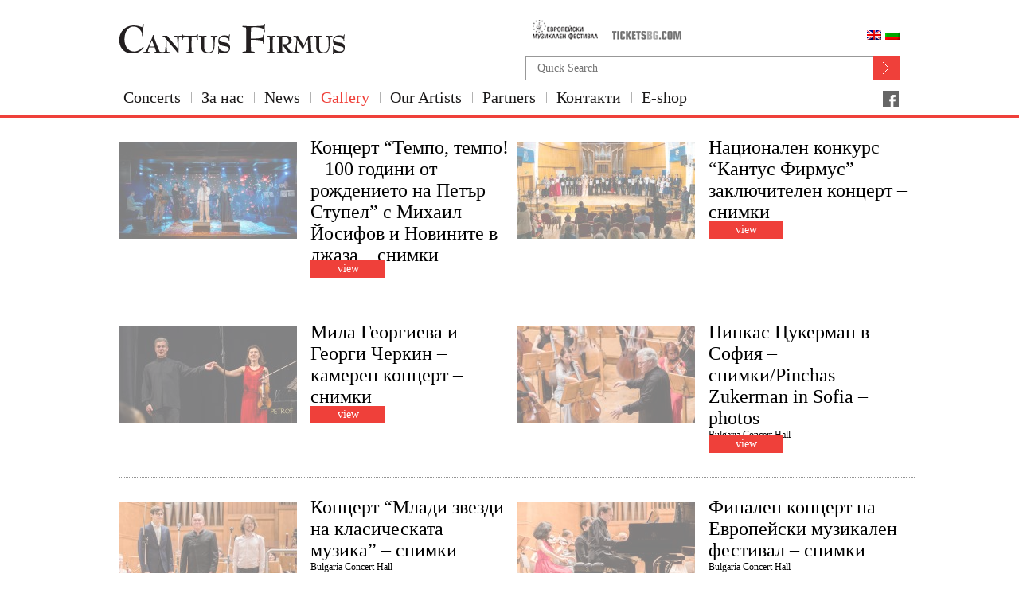

--- FILE ---
content_type: text/html; charset=UTF-8
request_url: https://cantusfirmusbg.com/en/topic/gallery/
body_size: 42981
content:
<!DOCTYPE html>
<html>
    <head>
        <title>
	        	        	        	        	        Gallery&nbsp;|&nbsp;Cantus firmus	        	                </title>
        <meta charset="utf-8" />
        <link rel="stylesheet" href="https://cantusfirmusbg.com/wp-content/themes/cf-theme/style.css" type="text/css" media="screen" />
        <link href='http://fonts.googleapis.com/css?family=Open+Sans:400,600&amp;subset=latin,cyrillic-ext' rel='stylesheet' type='text/css'>
        <link href="https://cantusfirmusbg.com/favicon.ico" rel="icon" type="image/x-icon" />
        <!--[if lt IE 9]>
        <script src="http://html5shiv.googlecode.com/svn/trunk/html5.js"></script>
        <![endif]-->
        <meta name='robots' content='max-image-preview:large' />
<link rel="alternate" type="application/rss+xml" title="Cantus firmus &raquo; Gallery Category Feed" href="https://cantusfirmusbg.com/en/topic/gallery/feed/" />
<script type="text/javascript">
window._wpemojiSettings = {"baseUrl":"https:\/\/s.w.org\/images\/core\/emoji\/14.0.0\/72x72\/","ext":".png","svgUrl":"https:\/\/s.w.org\/images\/core\/emoji\/14.0.0\/svg\/","svgExt":".svg","source":{"concatemoji":"https:\/\/cantusfirmusbg.com\/wp-includes\/js\/wp-emoji-release.min.js?ver=6.1"}};
/*! This file is auto-generated */
!function(e,a,t){var n,r,o,i=a.createElement("canvas"),p=i.getContext&&i.getContext("2d");function s(e,t){var a=String.fromCharCode,e=(p.clearRect(0,0,i.width,i.height),p.fillText(a.apply(this,e),0,0),i.toDataURL());return p.clearRect(0,0,i.width,i.height),p.fillText(a.apply(this,t),0,0),e===i.toDataURL()}function c(e){var t=a.createElement("script");t.src=e,t.defer=t.type="text/javascript",a.getElementsByTagName("head")[0].appendChild(t)}for(o=Array("flag","emoji"),t.supports={everything:!0,everythingExceptFlag:!0},r=0;r<o.length;r++)t.supports[o[r]]=function(e){if(p&&p.fillText)switch(p.textBaseline="top",p.font="600 32px Arial",e){case"flag":return s([127987,65039,8205,9895,65039],[127987,65039,8203,9895,65039])?!1:!s([55356,56826,55356,56819],[55356,56826,8203,55356,56819])&&!s([55356,57332,56128,56423,56128,56418,56128,56421,56128,56430,56128,56423,56128,56447],[55356,57332,8203,56128,56423,8203,56128,56418,8203,56128,56421,8203,56128,56430,8203,56128,56423,8203,56128,56447]);case"emoji":return!s([129777,127995,8205,129778,127999],[129777,127995,8203,129778,127999])}return!1}(o[r]),t.supports.everything=t.supports.everything&&t.supports[o[r]],"flag"!==o[r]&&(t.supports.everythingExceptFlag=t.supports.everythingExceptFlag&&t.supports[o[r]]);t.supports.everythingExceptFlag=t.supports.everythingExceptFlag&&!t.supports.flag,t.DOMReady=!1,t.readyCallback=function(){t.DOMReady=!0},t.supports.everything||(n=function(){t.readyCallback()},a.addEventListener?(a.addEventListener("DOMContentLoaded",n,!1),e.addEventListener("load",n,!1)):(e.attachEvent("onload",n),a.attachEvent("onreadystatechange",function(){"complete"===a.readyState&&t.readyCallback()})),(e=t.source||{}).concatemoji?c(e.concatemoji):e.wpemoji&&e.twemoji&&(c(e.twemoji),c(e.wpemoji)))}(window,document,window._wpemojiSettings);
</script>
<style type="text/css">
img.wp-smiley,
img.emoji {
	display: inline !important;
	border: none !important;
	box-shadow: none !important;
	height: 1em !important;
	width: 1em !important;
	margin: 0 0.07em !important;
	vertical-align: -0.1em !important;
	background: none !important;
	padding: 0 !important;
}
</style>
	<link rel='stylesheet' id='colorbox-theme3-css' href='https://cantusfirmusbg.com/wp-content/plugins/jquery-lightbox-for-native-galleries/colorbox/theme3/colorbox.css?ver=1.3.14' type='text/css' media='screen' />
<link rel='stylesheet' id='wp-block-library-css' href='https://cantusfirmusbg.com/wp-includes/css/dist/block-library/style.min.css?ver=6.1' type='text/css' media='all' />
<link rel='stylesheet' id='classic-theme-styles-css' href='https://cantusfirmusbg.com/wp-includes/css/classic-themes.min.css?ver=1' type='text/css' media='all' />
<style id='global-styles-inline-css' type='text/css'>
body{--wp--preset--color--black: #000000;--wp--preset--color--cyan-bluish-gray: #abb8c3;--wp--preset--color--white: #ffffff;--wp--preset--color--pale-pink: #f78da7;--wp--preset--color--vivid-red: #cf2e2e;--wp--preset--color--luminous-vivid-orange: #ff6900;--wp--preset--color--luminous-vivid-amber: #fcb900;--wp--preset--color--light-green-cyan: #7bdcb5;--wp--preset--color--vivid-green-cyan: #00d084;--wp--preset--color--pale-cyan-blue: #8ed1fc;--wp--preset--color--vivid-cyan-blue: #0693e3;--wp--preset--color--vivid-purple: #9b51e0;--wp--preset--gradient--vivid-cyan-blue-to-vivid-purple: linear-gradient(135deg,rgba(6,147,227,1) 0%,rgb(155,81,224) 100%);--wp--preset--gradient--light-green-cyan-to-vivid-green-cyan: linear-gradient(135deg,rgb(122,220,180) 0%,rgb(0,208,130) 100%);--wp--preset--gradient--luminous-vivid-amber-to-luminous-vivid-orange: linear-gradient(135deg,rgba(252,185,0,1) 0%,rgba(255,105,0,1) 100%);--wp--preset--gradient--luminous-vivid-orange-to-vivid-red: linear-gradient(135deg,rgba(255,105,0,1) 0%,rgb(207,46,46) 100%);--wp--preset--gradient--very-light-gray-to-cyan-bluish-gray: linear-gradient(135deg,rgb(238,238,238) 0%,rgb(169,184,195) 100%);--wp--preset--gradient--cool-to-warm-spectrum: linear-gradient(135deg,rgb(74,234,220) 0%,rgb(151,120,209) 20%,rgb(207,42,186) 40%,rgb(238,44,130) 60%,rgb(251,105,98) 80%,rgb(254,248,76) 100%);--wp--preset--gradient--blush-light-purple: linear-gradient(135deg,rgb(255,206,236) 0%,rgb(152,150,240) 100%);--wp--preset--gradient--blush-bordeaux: linear-gradient(135deg,rgb(254,205,165) 0%,rgb(254,45,45) 50%,rgb(107,0,62) 100%);--wp--preset--gradient--luminous-dusk: linear-gradient(135deg,rgb(255,203,112) 0%,rgb(199,81,192) 50%,rgb(65,88,208) 100%);--wp--preset--gradient--pale-ocean: linear-gradient(135deg,rgb(255,245,203) 0%,rgb(182,227,212) 50%,rgb(51,167,181) 100%);--wp--preset--gradient--electric-grass: linear-gradient(135deg,rgb(202,248,128) 0%,rgb(113,206,126) 100%);--wp--preset--gradient--midnight: linear-gradient(135deg,rgb(2,3,129) 0%,rgb(40,116,252) 100%);--wp--preset--duotone--dark-grayscale: url('#wp-duotone-dark-grayscale');--wp--preset--duotone--grayscale: url('#wp-duotone-grayscale');--wp--preset--duotone--purple-yellow: url('#wp-duotone-purple-yellow');--wp--preset--duotone--blue-red: url('#wp-duotone-blue-red');--wp--preset--duotone--midnight: url('#wp-duotone-midnight');--wp--preset--duotone--magenta-yellow: url('#wp-duotone-magenta-yellow');--wp--preset--duotone--purple-green: url('#wp-duotone-purple-green');--wp--preset--duotone--blue-orange: url('#wp-duotone-blue-orange');--wp--preset--font-size--small: 13px;--wp--preset--font-size--medium: 20px;--wp--preset--font-size--large: 36px;--wp--preset--font-size--x-large: 42px;--wp--preset--spacing--20: 0.44rem;--wp--preset--spacing--30: 0.67rem;--wp--preset--spacing--40: 1rem;--wp--preset--spacing--50: 1.5rem;--wp--preset--spacing--60: 2.25rem;--wp--preset--spacing--70: 3.38rem;--wp--preset--spacing--80: 5.06rem;}:where(.is-layout-flex){gap: 0.5em;}body .is-layout-flow > .alignleft{float: left;margin-inline-start: 0;margin-inline-end: 2em;}body .is-layout-flow > .alignright{float: right;margin-inline-start: 2em;margin-inline-end: 0;}body .is-layout-flow > .aligncenter{margin-left: auto !important;margin-right: auto !important;}body .is-layout-constrained > .alignleft{float: left;margin-inline-start: 0;margin-inline-end: 2em;}body .is-layout-constrained > .alignright{float: right;margin-inline-start: 2em;margin-inline-end: 0;}body .is-layout-constrained > .aligncenter{margin-left: auto !important;margin-right: auto !important;}body .is-layout-constrained > :where(:not(.alignleft):not(.alignright):not(.alignfull)){max-width: var(--wp--style--global--content-size);margin-left: auto !important;margin-right: auto !important;}body .is-layout-constrained > .alignwide{max-width: var(--wp--style--global--wide-size);}body .is-layout-flex{display: flex;}body .is-layout-flex{flex-wrap: wrap;align-items: center;}body .is-layout-flex > *{margin: 0;}:where(.wp-block-columns.is-layout-flex){gap: 2em;}.has-black-color{color: var(--wp--preset--color--black) !important;}.has-cyan-bluish-gray-color{color: var(--wp--preset--color--cyan-bluish-gray) !important;}.has-white-color{color: var(--wp--preset--color--white) !important;}.has-pale-pink-color{color: var(--wp--preset--color--pale-pink) !important;}.has-vivid-red-color{color: var(--wp--preset--color--vivid-red) !important;}.has-luminous-vivid-orange-color{color: var(--wp--preset--color--luminous-vivid-orange) !important;}.has-luminous-vivid-amber-color{color: var(--wp--preset--color--luminous-vivid-amber) !important;}.has-light-green-cyan-color{color: var(--wp--preset--color--light-green-cyan) !important;}.has-vivid-green-cyan-color{color: var(--wp--preset--color--vivid-green-cyan) !important;}.has-pale-cyan-blue-color{color: var(--wp--preset--color--pale-cyan-blue) !important;}.has-vivid-cyan-blue-color{color: var(--wp--preset--color--vivid-cyan-blue) !important;}.has-vivid-purple-color{color: var(--wp--preset--color--vivid-purple) !important;}.has-black-background-color{background-color: var(--wp--preset--color--black) !important;}.has-cyan-bluish-gray-background-color{background-color: var(--wp--preset--color--cyan-bluish-gray) !important;}.has-white-background-color{background-color: var(--wp--preset--color--white) !important;}.has-pale-pink-background-color{background-color: var(--wp--preset--color--pale-pink) !important;}.has-vivid-red-background-color{background-color: var(--wp--preset--color--vivid-red) !important;}.has-luminous-vivid-orange-background-color{background-color: var(--wp--preset--color--luminous-vivid-orange) !important;}.has-luminous-vivid-amber-background-color{background-color: var(--wp--preset--color--luminous-vivid-amber) !important;}.has-light-green-cyan-background-color{background-color: var(--wp--preset--color--light-green-cyan) !important;}.has-vivid-green-cyan-background-color{background-color: var(--wp--preset--color--vivid-green-cyan) !important;}.has-pale-cyan-blue-background-color{background-color: var(--wp--preset--color--pale-cyan-blue) !important;}.has-vivid-cyan-blue-background-color{background-color: var(--wp--preset--color--vivid-cyan-blue) !important;}.has-vivid-purple-background-color{background-color: var(--wp--preset--color--vivid-purple) !important;}.has-black-border-color{border-color: var(--wp--preset--color--black) !important;}.has-cyan-bluish-gray-border-color{border-color: var(--wp--preset--color--cyan-bluish-gray) !important;}.has-white-border-color{border-color: var(--wp--preset--color--white) !important;}.has-pale-pink-border-color{border-color: var(--wp--preset--color--pale-pink) !important;}.has-vivid-red-border-color{border-color: var(--wp--preset--color--vivid-red) !important;}.has-luminous-vivid-orange-border-color{border-color: var(--wp--preset--color--luminous-vivid-orange) !important;}.has-luminous-vivid-amber-border-color{border-color: var(--wp--preset--color--luminous-vivid-amber) !important;}.has-light-green-cyan-border-color{border-color: var(--wp--preset--color--light-green-cyan) !important;}.has-vivid-green-cyan-border-color{border-color: var(--wp--preset--color--vivid-green-cyan) !important;}.has-pale-cyan-blue-border-color{border-color: var(--wp--preset--color--pale-cyan-blue) !important;}.has-vivid-cyan-blue-border-color{border-color: var(--wp--preset--color--vivid-cyan-blue) !important;}.has-vivid-purple-border-color{border-color: var(--wp--preset--color--vivid-purple) !important;}.has-vivid-cyan-blue-to-vivid-purple-gradient-background{background: var(--wp--preset--gradient--vivid-cyan-blue-to-vivid-purple) !important;}.has-light-green-cyan-to-vivid-green-cyan-gradient-background{background: var(--wp--preset--gradient--light-green-cyan-to-vivid-green-cyan) !important;}.has-luminous-vivid-amber-to-luminous-vivid-orange-gradient-background{background: var(--wp--preset--gradient--luminous-vivid-amber-to-luminous-vivid-orange) !important;}.has-luminous-vivid-orange-to-vivid-red-gradient-background{background: var(--wp--preset--gradient--luminous-vivid-orange-to-vivid-red) !important;}.has-very-light-gray-to-cyan-bluish-gray-gradient-background{background: var(--wp--preset--gradient--very-light-gray-to-cyan-bluish-gray) !important;}.has-cool-to-warm-spectrum-gradient-background{background: var(--wp--preset--gradient--cool-to-warm-spectrum) !important;}.has-blush-light-purple-gradient-background{background: var(--wp--preset--gradient--blush-light-purple) !important;}.has-blush-bordeaux-gradient-background{background: var(--wp--preset--gradient--blush-bordeaux) !important;}.has-luminous-dusk-gradient-background{background: var(--wp--preset--gradient--luminous-dusk) !important;}.has-pale-ocean-gradient-background{background: var(--wp--preset--gradient--pale-ocean) !important;}.has-electric-grass-gradient-background{background: var(--wp--preset--gradient--electric-grass) !important;}.has-midnight-gradient-background{background: var(--wp--preset--gradient--midnight) !important;}.has-small-font-size{font-size: var(--wp--preset--font-size--small) !important;}.has-medium-font-size{font-size: var(--wp--preset--font-size--medium) !important;}.has-large-font-size{font-size: var(--wp--preset--font-size--large) !important;}.has-x-large-font-size{font-size: var(--wp--preset--font-size--x-large) !important;}
.wp-block-navigation a:where(:not(.wp-element-button)){color: inherit;}
:where(.wp-block-columns.is-layout-flex){gap: 2em;}
.wp-block-pullquote{font-size: 1.5em;line-height: 1.6;}
</style>
<link rel='stylesheet' id='contact-form-7-css' href='https://cantusfirmusbg.com/wp-content/plugins/contact-form-7/includes/css/styles.css?ver=5.6.4' type='text/css' media='all' />
<style id='akismet-widget-style-inline-css' type='text/css'>

			.a-stats {
				--akismet-color-mid-green: #357b49;
				--akismet-color-white: #fff;
				--akismet-color-light-grey: #f6f7f7;

				max-width: 350px;
				width: auto;
			}

			.a-stats * {
				all: unset;
				box-sizing: border-box;
			}

			.a-stats strong {
				font-weight: 600;
			}

			.a-stats a.a-stats__link,
			.a-stats a.a-stats__link:visited,
			.a-stats a.a-stats__link:active {
				background: var(--akismet-color-mid-green);
				border: none;
				box-shadow: none;
				border-radius: 8px;
				color: var(--akismet-color-white);
				cursor: pointer;
				display: block;
				font-family: -apple-system, BlinkMacSystemFont, 'Segoe UI', 'Roboto', 'Oxygen-Sans', 'Ubuntu', 'Cantarell', 'Helvetica Neue', sans-serif;
				font-weight: 500;
				padding: 12px;
				text-align: center;
				text-decoration: none;
				transition: all 0.2s ease;
			}

			/* Extra specificity to deal with TwentyTwentyOne focus style */
			.widget .a-stats a.a-stats__link:focus {
				background: var(--akismet-color-mid-green);
				color: var(--akismet-color-white);
				text-decoration: none;
			}

			.a-stats a.a-stats__link:hover {
				filter: brightness(110%);
				box-shadow: 0 4px 12px rgba(0, 0, 0, 0.06), 0 0 2px rgba(0, 0, 0, 0.16);
			}

			.a-stats .count {
				color: var(--akismet-color-white);
				display: block;
				font-size: 1.5em;
				line-height: 1.4;
				padding: 0 13px;
				white-space: nowrap;
			}
		
</style>
<script type='text/javascript' src='https://cantusfirmusbg.com/wp-includes/js/jquery/jquery.min.js?ver=3.6.1' id='jquery-core-js'></script>
<script type='text/javascript' src='https://cantusfirmusbg.com/wp-includes/js/jquery/jquery-migrate.min.js?ver=3.3.2' id='jquery-migrate-js'></script>
<script type='text/javascript' src='https://cantusfirmusbg.com/wp-content/plugins/jquery-lightbox-for-native-galleries/colorbox/jquery.colorbox-min.js?ver=1.3.14' id='colorbox-js'></script>
<link rel="https://api.w.org/" href="https://cantusfirmusbg.com/wp-json/" /><link rel="alternate" type="application/json" href="https://cantusfirmusbg.com/wp-json/wp/v2/categories/3" /><link rel="EditURI" type="application/rsd+xml" title="RSD" href="https://cantusfirmusbg.com/xmlrpc.php?rsd" />
<link rel="wlwmanifest" type="application/wlwmanifest+xml" href="https://cantusfirmusbg.com/wp-includes/wlwmanifest.xml" />


<meta http-equiv="Content-Language" content="en-US" />
<style type="text/css" media="screen">
.qtrans_flag span { display:none }
.qtrans_flag { height:12px; width:18px; display:block }
.qtrans_flag_and_text { padding-left:20px }
.qtrans_flag_bg { background:url(https://cantusfirmusbg.com/wp-content/plugins/qtranslate/flags/bg.png) no-repeat }
.qtrans_flag_en { background:url(https://cantusfirmusbg.com/wp-content/plugins/qtranslate/flags/gb.png) no-repeat }
</style>
<link hreflang="bg" href="https://cantusfirmusbg.com/topic/gallery/" rel="alternate" />
<!-- jQuery Lightbox For Native Galleries v3.2.2 | http://www.viper007bond.com/wordpress-plugins/jquery-lightbox-for-native-galleries/ -->
<script type="text/javascript">
// <![CDATA[
	jQuery(document).ready(function($){
		$(".gallery").each(function(index, obj){
			var galleryid = Math.floor(Math.random()*10000);
			$(obj).find("a").colorbox({rel:galleryid, maxWidth:"95%", maxHeight:"95%"});
		});
		$("a.lightbox").colorbox({maxWidth:"95%", maxHeight:"95%"});
	});
// ]]>
</script>

        <!-- start google dfp -->
		<script type='text/javascript'>
		(function() {
		var useSSL = 'https:' == document.location.protocol;
		var src = (useSSL ? 'https:' : 'http:') +
		'//www.googletagservices.com/tag/js/gpt.js';
		document.write('<scr' + 'ipt src="' + src + '"></scr' + 'ipt>');
		})();
		</script>
		
		<script type='text/javascript'>
		googletag.defineSlot('/37943713/cf-right-up-300x250', [300, 250], 'div-gpt-ad-1364398076926-0').addService(googletag.pubads());
		googletag.defineSlot('/37943713/cf-right-down-300x250', [300, 250], 'div-gpt-ad-1364398238746-0').addService(googletag.pubads());
		googletag.defineSlot('/37943713/cf-home-468x60', [468, 60], 'div-gpt-ad-1364398364646-0').addService(googletag.pubads());
		googletag.pubads().enableSyncRendering();
		googletag.enableServices();
		</script>
		<!-- end google dfp -->

    </head>


    <body >
        <div id="wrapper">
            <!-- ! HEADER -->
            <header id="header">
                <section class="top outer">
                    <div class="wrapper top">
                        <a href="https://cantusfirmusbg.com/en">
                            <img src="https://cantusfirmusbg.com/wp-content/themes/cf-theme/img/site-logo.png" width="283" height="38" alt="site logo" id="site-logo" />
                        </a>
                        <div class="float-right" >
                            <div id="top-logos">

		

                                <a href="https://cantusfirmusbg.com/cantus-firmus-2012-all-rights-reserved/european-music-festival/?c=13" target="_blank"><img src="https://cantusfirmusbg.com/wp-content/themes/cf-theme/thumb.php?src=https://cantusfirmusbg.com/wp-content/uploads/2012/12/euro-music.png&amp;h=40&amp;zc=2&amp;q=85" height="40" alt="" /></a>


                                <a href="http://ticketsbg.com" target="_blank"><img src="https://cantusfirmusbg.com/wp-content/themes/cf-theme/thumb.php?src=https://cantusfirmusbg.com/wp-content/uploads/2012/12/ticketsbg.png&amp;h=40&amp;zc=2&amp;q=85" height="40" alt="" /></a>


                                <div id="language-selection-flags">
                                    <ul class="qtrans_language_chooser" id="qtranslate-chooser"><li class="lang-bg"><a href="https://cantusfirmusbg.com/topic/gallery/" hreflang="bg" title="BG" class="qtrans_flag qtrans_flag_bg"><span style="display:none">BG</span></a></li><li class="lang-en active"><a href="https://cantusfirmusbg.com/en/topic/gallery/" hreflang="en" title="EN" class="qtrans_flag qtrans_flag_en"><span style="display:none">EN</span></a></li></ul><div class="qtrans_widget_end"></div>                                    
                                    <!--
<a class="lang-button" href="#">ЕзикLanguage</a>
                                    <ul>
                                        <li>
                                            <a href="/bg/">Bulgarian</a>
                                        </li>
                                        <li>
                                            <a href="/en/">English</a>
                                        </li>
                                    </ul>
-->
                                </div>
                            </div>
                            <form method="get" id="searchform" action="https://cantusfirmusbg.com/en">
	                            <input id="s" name="s" type="text" placeholder="Quick Search"/>
	                            <input type="image" class="input-button type-1 input-button-top" value="" src="https://cantusfirmusbg.com/wp-content/themes/cf-theme/img/blank.gif" />
                            </form>
                        </div>

                        <nav id="main-nav">
                            <ul>
<li id="menu-item-15" class="menu-item menu-item-type-taxonomy menu-item-object-category menu-item-15"><a href="https://cantusfirmusbg.com/en/topic/concerts/">Concerts</a></li>
<li id="menu-item-19" class="menu-item menu-item-type-post_type menu-item-object-page menu-item-19"><a href="https://cantusfirmusbg.com/en/program/about-us/">За нас</a></li>
<li id="menu-item-16" class="menu-item menu-item-type-taxonomy menu-item-object-category menu-item-16"><a href="https://cantusfirmusbg.com/en/topic/news/">News</a></li>
<li id="menu-item-14" class="menu-item menu-item-type-taxonomy menu-item-object-category current-menu-item menu-item-14"><a href="https://cantusfirmusbg.com/en/topic/gallery/" aria-current="page">Gallery</a></li>
<li id="menu-item-13" class="menu-item menu-item-type-taxonomy menu-item-object-category menu-item-13"><a href="https://cantusfirmusbg.com/en/topic/our-artists/">Our Artists</a></li>
<li id="menu-item-17" class="menu-item menu-item-type-taxonomy menu-item-object-category menu-item-17"><a href="https://cantusfirmusbg.com/en/topic/partners/">Partners</a></li>
<li id="menu-item-20" class="menu-item menu-item-type-post_type menu-item-object-page menu-item-20"><a href="https://cantusfirmusbg.com/en/contacts/">Контакти</a></li>
								<!-- <li><a href="http://e-shop.bg">E-shop</a></li> -->
								<li id="menu-item-236" class="menu-item menu-item-type-custom menu-item-object-custom menu-item-236">
<a href="http://silvernoise.net/bg/label/show/id/41" target="_blank">E-shop</a>
								</li>
                            </ul>

                            <a href="http://www.facebook.com/Cantusfirmus.Bulgaria?fref=ts" class="facebook"></a>
                        </nav>
                    </div>
                </section>
            </header>            
            
            
            

<!-- ! MAIN CONTENT -->
<section class="inner-gallery content wrapper">            
        <section class="main">
	                                                        <div class="pair first">
		                    <article class="infobox">
                        <a class="float-left" href="https://cantusfirmusbg.com/en/6312/%d0%ba%d0%be%d0%bd%d1%86%d0%b5%d1%80%d1%82-100-%d0%b3%d0%be%d0%b4%d0%b8%d0%bd%d0%b8-%d0%bf%d0%b5%d1%82%d1%8a%d1%80-%d1%81%d1%82%d1%83%d0%bf%d0%b5%d0%bb-%d1%81-%d0%bc%d0%b8%d1%85%d0%b0%d0%b8%d0%bb/">
                            <div class="overall"></div>
                                                        <img src="https://cantusfirmusbg.com/wp-content/themes/cf-theme/thumb.php?src=https://cantusfirmusbg.com/wp-content/uploads/2023/12/DGA_4646_sm.jpg&amp;w=223&amp;h=122&amp;zc=1&amp;q=85" />
                        </a>
                        <a class="button type-1" href="https://cantusfirmusbg.com/en/6312/%d0%ba%d0%be%d0%bd%d1%86%d0%b5%d1%80%d1%82-100-%d0%b3%d0%be%d0%b4%d0%b8%d0%bd%d0%b8-%d0%bf%d0%b5%d1%82%d1%8a%d1%80-%d1%81%d1%82%d1%83%d0%bf%d0%b5%d0%bb-%d1%81-%d0%bc%d0%b8%d1%85%d0%b0%d0%b8%d0%bb/">view</a>
                        <div class="right">
                            <h3>Концерт &#8220;Темпо, темпо! &#8211; 100 години от рождението на Петър Ступел&#8221; с Михаил Йосифов и Новините в джаза &#8211; снимки</h3>
                                                        <div class="info">
                                <p class="event-pace"></p>
								
                                <p class="event-date">05.12.2023</p>
                            </div>
                        </div>
                    </article>
                                                                                                    <article class="infobox">
                        <a class="float-left" href="https://cantusfirmusbg.com/en/6241/%d0%bd%d0%b0%d1%86%d0%b8%d0%be%d0%bd%d0%b0%d0%bb%d0%b5%d0%bd-%d0%ba%d0%be%d0%bd%d0%ba%d1%83%d1%80%d1%81-%d0%ba%d0%b0%d0%bd%d1%82%d1%83%d1%81-%d1%84%d0%b8%d1%80%d0%bc%d1%83%d1%81-%d0%b7%d0%b0/">
                            <div class="overall"></div>
                                                        <img src="https://cantusfirmusbg.com/wp-content/themes/cf-theme/thumb.php?src=https://cantusfirmusbg.com/wp-content/uploads/2023/11/03418W9A0762.jpg&amp;w=223&amp;h=122&amp;zc=1&amp;q=85" />
                        </a>
                        <a class="button type-1" href="https://cantusfirmusbg.com/en/6241/%d0%bd%d0%b0%d1%86%d0%b8%d0%be%d0%bd%d0%b0%d0%bb%d0%b5%d0%bd-%d0%ba%d0%be%d0%bd%d0%ba%d1%83%d1%80%d1%81-%d0%ba%d0%b0%d0%bd%d1%82%d1%83%d1%81-%d1%84%d0%b8%d1%80%d0%bc%d1%83%d1%81-%d0%b7%d0%b0/">view</a>
                        <div class="right">
                            <h3>Национален конкурс &#8220;Кантус Фирмус&#8221; &#8211;  заключителен концерт &#8211; снимки</h3>
                                                        <div class="info">
                                <p class="event-pace"></p>
								
                                <p class="event-date">29.11.2023</p>
                            </div>
                        </div>
                    </article>
                                            </div>
                                                                                    		<div class="pair">
                                        <article class="infobox">
                        <a class="float-left" href="https://cantusfirmusbg.com/en/6178/%d0%bc%d0%b8%d0%bb%d0%b0-%d0%b3%d0%b5%d0%be%d1%80%d0%b3%d0%b8%d0%b5%d0%b2%d0%b0-%d0%b8-%d0%b3%d0%b5%d0%be%d1%80%d0%b3%d0%b8-%d1%87%d0%b5%d1%80%d0%ba%d0%b8%d0%bd-%d0%ba%d0%b0%d0%bc%d0%b5%d1%80%d0%b5-2/">
                            <div class="overall"></div>
                                                        <img src="https://cantusfirmusbg.com/wp-content/themes/cf-theme/thumb.php?src=https://cantusfirmusbg.com/wp-content/uploads/2023/11/00970P1A8946-Enhanced-NR.jpg&amp;w=223&amp;h=122&amp;zc=1&amp;q=85" />
                        </a>
                        <a class="button type-1" href="https://cantusfirmusbg.com/en/6178/%d0%bc%d0%b8%d0%bb%d0%b0-%d0%b3%d0%b5%d0%be%d1%80%d0%b3%d0%b8%d0%b5%d0%b2%d0%b0-%d0%b8-%d0%b3%d0%b5%d0%be%d1%80%d0%b3%d0%b8-%d1%87%d0%b5%d1%80%d0%ba%d0%b8%d0%bd-%d0%ba%d0%b0%d0%bc%d0%b5%d1%80%d0%b5-2/">view</a>
                        <div class="right">
                            <h3>Мила Георгиева и Георги Черкин &#8211; камерен концерт &#8211; снимки</h3>
                                                        <div class="info">
                                <p class="event-pace"></p>
								
                                <p class="event-date">01.11.2023</p>
                            </div>
                        </div>
                    </article>
                                                                                                    <article class="infobox">
                        <a class="float-left" href="https://cantusfirmusbg.com/en/5306/%d0%bf%d0%b8%d0%bd%d0%ba%d0%b0%d1%81-%d1%86%d1%83%d0%ba%d0%b5%d1%80%d0%bc%d0%b0%d0%bd-%d0%b2-%d1%81%d0%be%d1%84%d0%b8%d1%8f-%d1%81%d0%bd%d0%b8%d0%bc%d0%ba%d0%b8-pinchas-zukerman-in-sofia-photos/">
                            <div class="overall"></div>
                                                        <img src="https://cantusfirmusbg.com/wp-content/themes/cf-theme/thumb.php?src=https://cantusfirmusbg.com/wp-content/uploads/2022/11/IMG_119_20221028_Web.jpg&amp;w=223&amp;h=122&amp;zc=1&amp;q=85" />
                        </a>
                        <a class="button type-1" href="https://cantusfirmusbg.com/en/5306/%d0%bf%d0%b8%d0%bd%d0%ba%d0%b0%d1%81-%d1%86%d1%83%d0%ba%d0%b5%d1%80%d0%bc%d0%b0%d0%bd-%d0%b2-%d1%81%d0%be%d1%84%d0%b8%d1%8f-%d1%81%d0%bd%d0%b8%d0%bc%d0%ba%d0%b8-pinchas-zukerman-in-sofia-photos/">view</a>
                        <div class="right">
                            <h3>Пинкас Цукерман в София &#8211; снимки/Pinchas Zukerman in Sofia &#8211; photos</h3>
                                                        <div class="info">
                                <p class="event-pace">Bulgaria Concert Hall</p>
								
                                <p class="event-date">14.11.2022</p>
                            </div>
                        </div>
                    </article>
                                            </div>
                                                                                    		<div class="pair">
                                        <article class="infobox">
                        <a class="float-left" href="https://cantusfirmusbg.com/en/5262/%d0%ba%d0%be%d0%bd%d1%86%d0%b5%d1%80%d1%82-%d0%bc%d0%bb%d0%b0%d0%b4%d0%b8-%d0%b7%d0%b2%d0%b5%d0%b7%d0%b4%d0%b8-%d0%bd%d0%b0-%d0%ba%d0%bb%d0%b0%d1%81%d0%b8%d1%87%d0%b5%d1%81%d0%ba%d0%b0%d1%82%d0%b0/">
                            <div class="overall"></div>
                                                        <img src="https://cantusfirmusbg.com/wp-content/themes/cf-theme/thumb.php?src=https://cantusfirmusbg.com/wp-content/uploads/2022/11/IMG_005_20221018_Web.jpg&amp;w=223&amp;h=122&amp;zc=1&amp;q=85" />
                        </a>
                        <a class="button type-1" href="https://cantusfirmusbg.com/en/5262/%d0%ba%d0%be%d0%bd%d1%86%d0%b5%d1%80%d1%82-%d0%bc%d0%bb%d0%b0%d0%b4%d0%b8-%d0%b7%d0%b2%d0%b5%d0%b7%d0%b4%d0%b8-%d0%bd%d0%b0-%d0%ba%d0%bb%d0%b0%d1%81%d0%b8%d1%87%d0%b5%d1%81%d0%ba%d0%b0%d1%82%d0%b0/">view</a>
                        <div class="right">
                            <h3>Концерт &#8220;Млади звезди на класическата музика&#8221; &#8211; снимки</h3>
                                                        <div class="info">
                                <p class="event-pace">Bulgaria Concert Hall</p>
								
                                <p class="event-date">11.11.2022</p>
                            </div>
                        </div>
                    </article>
                                                                                                    <article class="infobox">
                        <a class="float-left" href="https://cantusfirmusbg.com/en/5198/european-music-festival-2022-final-concert-photos/">
                            <div class="overall"></div>
                                                        <img src="https://cantusfirmusbg.com/wp-content/themes/cf-theme/thumb.php?src=https://cantusfirmusbg.com/wp-content/uploads/2022/11/IMG_022_20221108_Web.jpg&amp;w=223&amp;h=122&amp;zc=1&amp;q=85" />
                        </a>
                        <a class="button type-1" href="https://cantusfirmusbg.com/en/5198/european-music-festival-2022-final-concert-photos/">view</a>
                        <div class="right">
                            <h3>Финален концерт на Европейски музикален фестивал &#8211; снимки</h3>
                                                        <div class="info">
                                <p class="event-pace">Bulgaria Concert Hall</p>
								
                                <p class="event-date">10.11.2022</p>
                            </div>
                        </div>
                    </article>
                                            </div>
                                                                                    		<div class="pair">
                                        <article class="infobox">
                        <a class="float-left" href="https://cantusfirmusbg.com/en/5539/%d0%b7%d0%b0%d0%ba%d0%bb%d1%8e%d1%87%d0%b8%d1%82%d0%b5%d0%bb%d0%b5%d0%bd-%d0%ba%d0%be%d0%bd%d1%86%d0%b5%d1%80%d1%82-%d0%be%d1%82-%d0%bd%d0%b0%d1%86%d0%b8%d0%be%d0%bd%d0%b0%d0%bb%d0%b5%d0%bd-%d0%ba/">
                            <div class="overall"></div>
                                                        <img src="https://cantusfirmusbg.com/wp-content/themes/cf-theme/thumb.php?src=https://cantusfirmusbg.com/wp-content/uploads/2023/01/IMG_076_20221001_Web.jpg&amp;w=223&amp;h=122&amp;zc=1&amp;q=85" />
                        </a>
                        <a class="button type-1" href="https://cantusfirmusbg.com/en/5539/%d0%b7%d0%b0%d0%ba%d0%bb%d1%8e%d1%87%d0%b8%d1%82%d0%b5%d0%bb%d0%b5%d0%bd-%d0%ba%d0%be%d0%bd%d1%86%d0%b5%d1%80%d1%82-%d0%be%d1%82-%d0%bd%d0%b0%d1%86%d0%b8%d0%be%d0%bd%d0%b0%d0%bb%d0%b5%d0%bd-%d0%ba/">view</a>
                        <div class="right">
                            <h3>Заключителен концерт от Национален конкурс и академия &#8220;Кантус Фирмус&#8221; &#8211; снимки</h3>
                                                        <div class="info">
                                <p class="event-pace"></p>
								
                                <p class="event-date">20.10.2022</p>
                            </div>
                        </div>
                    </article>
                                                                                                    <article class="infobox">
                        <a class="float-left" href="https://cantusfirmusbg.com/en/5058/sofiya-praznuvay-s-klasika-fotogaleriya/">
                            <div class="overall"></div>
                                                        <img src="https://cantusfirmusbg.com/wp-content/themes/cf-theme/thumb.php?src=https://cantusfirmusbg.com/wp-content/uploads/2022/10/VB__7459.jpg&amp;w=223&amp;h=122&amp;zc=1&amp;q=85" />
                        </a>
                        <a class="button type-1" href="https://cantusfirmusbg.com/en/5058/sofiya-praznuvay-s-klasika-fotogaleriya/">view</a>
                        <div class="right">
                            <h3>Celebrate Sofia with classical music! &#8211; Photos</h3>
                                                        <div class="info">
                                <p class="event-pace"></p>
								
                                <p class="event-date">12.10.2022</p>
                            </div>
                        </div>
                    </article>
                                            </div>
                                                                                    		<div class="pair">
                                        <article class="infobox">
                        <a class="float-left" href="https://cantusfirmusbg.com/en/5151/%d0%bf%d0%b8%d0%bd%d0%ba%d0%b0%d1%81-%d1%86%d1%83%d0%ba%d0%b5%d1%80%d0%bc%d0%b0%d0%bd-%d0%b2-%d0%bf%d0%bb%d0%be%d0%b2%d0%b4%d0%b8%d0%b2-%d1%81%d0%bd%d0%b8%d0%bc%d0%ba%d0%b8/">
                            <div class="overall"></div>
                                                        <img src="https://cantusfirmusbg.com/wp-content/themes/cf-theme/thumb.php?src=https://cantusfirmusbg.com/wp-content/uploads/2022/11/IMG_040_20221029_Web.jpg&amp;w=223&amp;h=122&amp;zc=1&amp;q=85" />
                        </a>
                        <a class="button type-1" href="https://cantusfirmusbg.com/en/5151/%d0%bf%d0%b8%d0%bd%d0%ba%d0%b0%d1%81-%d1%86%d1%83%d0%ba%d0%b5%d1%80%d0%bc%d0%b0%d0%bd-%d0%b2-%d0%bf%d0%bb%d0%be%d0%b2%d0%b4%d0%b8%d0%b2-%d1%81%d0%bd%d0%b8%d0%bc%d0%ba%d0%b8/">view</a>
                        <div class="right">
                            <h3>Пинкас Цукерман в Пловдив &#8211; снимки</h3>
                                                        <div class="info">
                                <p class="event-pace"></p>
								
                                <p class="event-date">01.10.2022</p>
                            </div>
                        </div>
                    </article>
                                                                                                    <article class="infobox">
                        <a class="float-left" href="https://cantusfirmusbg.com/en/4723/snimki-ot-kontserta-shedyovri-ot-betoven/">
                            <div class="overall"></div>
                                                        <img src="https://cantusfirmusbg.com/wp-content/themes/cf-theme/thumb.php?src=https://cantusfirmusbg.com/wp-content/uploads/2021/12/IMG_089_20211005_Web.jpg&amp;w=223&amp;h=122&amp;zc=1&amp;q=85" />
                        </a>
                        <a class="button type-1" href="https://cantusfirmusbg.com/en/4723/snimki-ot-kontserta-shedyovri-ot-betoven/">view</a>
                        <div class="right">
                            <h3>Masterpieces by Beethoven &#8211; Photos</h3>
                                                        <div class="info">
                                <p class="event-pace">Bulgaria Concert Hall</p>
								
                                <p class="event-date">07.12.2021</p>
                            </div>
                        </div>
                    </article>
                                            </div>
                                                                                    
                </section>
<div class='wp-pagenavi' role='navigation'>
<span aria-current='page' class='current'>1</span><a class="page larger" title="Page 2" href="https://cantusfirmusbg.com/en/topic/gallery/page/2/">2</a><a class="page larger" title="Page 3" href="https://cantusfirmusbg.com/en/topic/gallery/page/3/">3</a><a class="page larger" title="Page 4" href="https://cantusfirmusbg.com/en/topic/gallery/page/4/">4</a><a class="page larger" title="Page 5" href="https://cantusfirmusbg.com/en/topic/gallery/page/5/">5</a><span class='extend'>...</span><a class="nextpostslink" rel="next" aria-label="Next Page" href="https://cantusfirmusbg.com/en/topic/gallery/page/2/">&nbsp;</a><a class="last" aria-label="Last Page" href="https://cantusfirmusbg.com/en/topic/gallery/page/8/">Последна »</a>
</div>                <!-- MAIN CONTENT ! -->
                </section>
                <!-- PAGE CONTENT ! -->
            
</div>
        <!-- ! FOOTER -->
        <footer id="footer">
            <section class="top">

                <nav class="wrapper">
                    <ul>
<li class="menu-item menu-item-type-taxonomy menu-item-object-category menu-item-15"><a href="https://cantusfirmusbg.com/en/topic/concerts/">Concerts</a></li>
<li class="menu-item menu-item-type-post_type menu-item-object-page menu-item-19"><a href="https://cantusfirmusbg.com/en/program/about-us/">За нас</a></li>
<li class="menu-item menu-item-type-taxonomy menu-item-object-category menu-item-16"><a href="https://cantusfirmusbg.com/en/topic/news/">News</a></li>
<li class="menu-item menu-item-type-taxonomy menu-item-object-category current-menu-item menu-item-14"><a href="https://cantusfirmusbg.com/en/topic/gallery/" aria-current="page">Gallery</a></li>
<li class="menu-item menu-item-type-taxonomy menu-item-object-category menu-item-13"><a href="https://cantusfirmusbg.com/en/topic/our-artists/">Our Artists</a></li>
<li class="menu-item menu-item-type-taxonomy menu-item-object-category menu-item-17"><a href="https://cantusfirmusbg.com/en/topic/partners/">Partners</a></li>
<li class="menu-item menu-item-type-post_type menu-item-object-page menu-item-20"><a href="https://cantusfirmusbg.com/en/contacts/">Контакти</a></li>
						<li ><a href="https://cantusfirmusbg.com/en/sitemap/">Sitemap</a></li>
                    </ul>
                    <a href="http://www.facebook.com/Cantusfirmus.Bulgaria?fref=ts" class="facebook"></a>
                </nav>

            </section>

            <section class="bottom">
                <div class="wrapper">
                    <p id="copyright" >
	                   “Cantus Firmus” 2012 All rights reserved
                    </p>
                    <p id="designed-by">Design and Development: <a href="http://studiox.bg" target="_blank">Studio X</a> </p>
                </div>
            </section>
        </footer>
        <!-- FOOTER ! -->

        <script src="https://cantusfirmusbg.com/wp-content/themes/cf-theme/js/jquery-1.8.3.min.js"></script>
        <script src="https://cantusfirmusbg.com/wp-content/themes/cf-theme/js/jquery.ddslick.min.js"></script>
        <script src="https://cantusfirmusbg.com/wp-content/themes/cf-theme/js/dropdown.js"></script>  
        <script src="https://cantusfirmusbg.com/wp-content/themes/cf-theme/js/video-carousel.js"></script>
        <script type="text/javascript">
	        $(document).ready(function(){
		        $('.dd-option').unbind('click').bind('click',function(){
			       var href=$(this).find('.dd-option-value').val(); 			       
			       window.location = href;
		        });
	        });
        </script>

<script type='text/javascript' src='https://cantusfirmusbg.com/wp-content/plugins/contact-form-7/includes/swv/js/index.js?ver=5.6.4' id='swv-js'></script>
<script type='text/javascript' id='contact-form-7-js-extra'>
/* <![CDATA[ */
var wpcf7 = {"api":{"root":"https:\/\/cantusfirmusbg.com\/wp-json\/","namespace":"contact-form-7\/v1"}};
/* ]]> */
</script>
<script type='text/javascript' src='https://cantusfirmusbg.com/wp-content/plugins/contact-form-7/includes/js/index.js?ver=5.6.4' id='contact-form-7-js'></script>
<script type="text/javascript">

  var _gaq = _gaq || [];
  _gaq.push(['_setAccount', 'UA-39657235-1']);
  _gaq.push(['_setDomainName', 'cantusfirmusbg.com']);
  _gaq.push(['_trackPageview']);

  (function() {
    var ga = document.createElement('script'); ga.type = 'text/javascript'; ga.async = true;
    ga.src = ('https:' == document.location.protocol ? 'https://' : 'http://') + 'stats.g.doubleclick.net/dc.js';
    var s = document.getElementsByTagName('script')[0]; s.parentNode.insertBefore(ga, s);
  })();

</script>
</body>
</html>

--- FILE ---
content_type: text/css
request_url: https://cantusfirmusbg.com/wp-content/themes/cf-theme/style.css
body_size: 33519
content:
/*  
Theme Name: 
Theme URI: 
Description: 
Version: 
Author: 
Author URI: 
Tags: 
*/

/****
        Resets
***/

body, ul, ol, h1, h2, h3, h4, h5, h6, p, input {
    margin: 0;
    padding: 0;
}

ul, ol {
    list-style: none;
}

/*ul, ol, blockquote, h1, h2, h3, h4, h5*/

a {
    text-decoration: none;
}

img {
    border: none;
    display:block;
}

html, body {
    min-height: 100%;
}

html {
    position: relative;
}

body {
    position: absolute;
    width: 100%;
}

iframe {
	width:352px; 
	height:249px; 
	border:0px solid; 
	overflow:hidden;
}
#div-gpt-ad-1364398364646-0_ad_container iframe {
	width: 468px;
	height: 60px;
	margin-left: 86px;
}
#div-gpt-ad-1364398364646-0_ad_container iframe {
	width: 468px;
	margin-left: 86px;
}
@-moz-document url-prefix() {
	iframe {
	  border: 0 solid;
	  height: 257px;
	  left: -8px;
	  overflow: hidden;
	  position: relative;
	  top: -8px;
	  width: 358px;
	}
}


.sidebar iframe {
	width: 300px;
	height: 250px;
	border: 0;
	left: 0px;
}

#background {
    position: absolute;
    left: 0px;
    right: 0px;
    top: 152px;
    background: url('img/bg.jpg');
    height:70%;
    z-index:10;
}

/****
        Float clearing
***/


.clear:after, #header-inner:after, #header nav:after, #header nav ul:after, #header .top:after, #header:after, #footer nav ul:after, #footer .bottom:after, .content:after, #partners:after, .sidebar a:after, #header .bottom .wrapper:after, .pagination-list:after, .tabs:after, .pair:after, .video-carousel ul:after {
    content: "";
    display: block;
    clear: both;
    min-height: 0;
}

#header-inner, #header nav, #header nav ul, 
#header .top, #header, #footer .nav, #footer .bottom, .content, #partners,  .sidebar a, #header .bottom .wrapper, .pagination-list, .tabs, .pair, .video-carousel ul {
    zoom: 1;
}

/****
        Global
***/

body {
    /* font: 20px normal georgia, serif; */
    background: #fff;

}

.wrapper {
    position: relative;
    margin: 0 auto;
    width: 980px;
}

input, textarea {
    font: normal 14px 'Open Sans', serif;    
    color: #131212;
    border: 1px solid #989898;
    padding-left: 14px;
    height: 29px;
    width: 100%;
}
input[placeholder] {
    color: #131212;
}
input[type=button]:hover {
    cursor: pointer;
}

select option {
    vertical-align: middle;
    height: 29px;
}

p {
    margin: 10px 0;
}

a {
    color: #000;
}

h3 {
    font-weight: normal;
    font-family: Georgia, serif;
    font-size: 20px;
}
.float-left {
    float: left;
}
.float-right {
    float: right;
}
.input-button {
    border: none;
    background: #ef403a url('img/sprite-details.png') no-repeat;
    width: 34px;
    height: 31px;
    margin-left: -1px;
    float: left;
}

.input-button.type-1 {
    background-position: -34px 0;
}

.input-button.type-2 {
    background-position: 0 0;
}
.input-button-top {
	padding-left: 0px;
	border: 0 !important;
}
.button {
    border:none;
    color: #fefefe;
    font-size:14px;
    text-align: center;
    line-height: 22px;
    padding-left: 0;
    display: block;
    width: 94px;
    height: 22px;
}

.button.type-1 {
    background: #ef403a;
}

.button.type-1:hover {
    background: #f00;
}

.button.type-2 {
    background: #1c1a1a;
}

.button.type-2:hover {
    background: #000;
}

.button.large {
    font-size:16px;
    line-height:31px;
    width: 134px;
    height: 31px;
}

.button.overall {
    background: #1c1a1a;
}

.diag-box {
    background: url('img/diag-tile.png');
    width: 64px;
    height: 77px;
    line-height: 77px;
    position:relative;
}

.diag-box img {
    margin: 0 auto;
}

.diag-box.large {
    width: 97px;
    height: 122px;
    line-height: 122px;
}
.diag-box.maxwidth {
    font-size: 14px;
    font-family: Georgia, serif;
    line-height: 1;
    height: auto;
    width: auto;
    max-height: 300px;
    padding: 7px 10px;
}

.margin-top-10 {
    margin-top: 10px;
}

/****
        GLOBAL Header
***/

#header {
    background-color: #fff;
}

#site-logo {
    /*	padding: 30px 0;*/
    display: block;
    float:left;
    margin-top: 30px;
    display:block;
}

#header .top.outer {
    border-bottom: 4px solid #ef403a;
}

#header-top-right {
    float: right;
}

#top-logos {
    padding-top: 10px;
    height: 60px;
    width: 470px;
}

#top-logos img {
    float: left;
    padding: 0 9px;
}

#top-logos a {
    float: left;
}

#language-selection {
    position: relative;
    margin-top: 20px;
    float: right;
}

#language-selection a {
    background-color: #000;
    font-family: 'Open Sans', serif;
    font-size: 11px;
    color: #fff;
    padding: 2px 24px 2px 16px;
    width: 45px;
    display: block;
}

#language-selection .lang-button {
    background: #000 url('img/language-bg.png') no-repeat 100% 8px;
}


#language-selection ul {
    background: #000;
    display: none;
    margin-top: -1px;
    position: absolute;
    top: 20px;
    left: 0;
    width: 100%;
}
#language-selection ul.open {
    display: block;
}
#language-selection-flags {
	float: right;
}

#language-selection-flags ul#qtranslate-chooser {
    list-style-type: none;
    margin-left: 1px;
    margin-top: 28px;
   /*  position: absolute; */
    width: 67px;
}
#language-selection-flags ul#qtranslate-chooser li {
    float: right;
    margin-left: 5px;
}
#language-selection-flags ul#qtranslate-chooser li a {
    color: #4B4B4B;
    font-size: 130%;
    font-weight: normal;
    padding: 0;
    text-decoration: none;
}
#language-selection-flags ul#qtranslate-chooser li a:hover {
    color: #F68B1F;
}


#main-nav ul {
    float: left;
}
#main-nav {
    margin-left: -8px;
    margin-bottom: 10px;
    padding-top: 10px;
    font-family: Georgia, serif;
    font-size: 20px;
    clear: both;
    width: 100%;

}
#main-nav li {
    background: url('img/main-nav-bg.png') no-repeat left 50%;
    float: left;
}
#main-nav li:first-child {
    background: none;
}
#main-nav li.selected a {
    color: #ef403a;
}

#main-nav a {
    color: #1a1818;
    padding: 0 13px;
}
#main-nav a:hover, #main-nav a.selected, .current-menu-item  a, .current-menu-parent a, .current-post-parent a, .current-page-ancestor a {
    color: #ef403a !important;
}

#search, #s {
    color: #a0a0a0;
    float: left;
    width: 421px;
}

#main-nav .facebook {
    background: url('img/sprite-facebook.png') no-repeat 0 0;
    width: 20px;
    height: 20px;

    display: block;
    float: right;
    padding: 0;
    margin-top: 3px;
    margin-right: -7px;
}

/****
        GLOBAL Sidebar
***/

.sidebar {
    width: 300px;
    padding: 30px 0;
}

#dropdown-events {
    font: normal 14px/10px 'Open Sans', serif;    
    height: 29px;
    line-height: 29px;
    width: 100%;
    background-color: #fff !important;
}

#email, #s2email {
    width: 245px;
    float:left;
    margin-bottom:30px;
}

#partners img {
    margin: 0 auto;
    height: 33px;
}
#partners a {
    float: left;
    margin: 0 20px 20px 0;
    height: 50px;
    width: 80px;
}
.s2_error {
	float: left;
	margin-top: 0 !important;
}
/****
        GLOBAL Footer
***/

#footer {
    border-bottom: 3px solid #c8c7c7;
}
#footer nav {
    padding-top: 15px;
}

#footer a {
    color: #cacaca;
    font-size:16px;
    font-family: Georgia, serif;
}
#footer nav li {
    background: url('img/footer-nav-bg.png') no-repeat 0 50%;
    float: left;
}

#footer nav a {
    padding: 0 8px;
}

#footer nav a:hover {
    color:#ef403a;
}
#footer nav li:first-child {
    background: none;
}

#footer .top {
    background-color: #1c1a1a;
    height: 64px;
}

#footer .bottom {
    font-size: 11px;
    font-family: 'Open Sans', serif;
}

#copyright {
    float:left;
}

#designed-by {
    float:right;
}

#footer .bottom {
    color: #c8c7c7;
    font-size: 11px;
    background-color: #000;
}
#footer .bottom a {
    color: #c8c7c7;
    font-size:11px;
    font-family: 'Open Sans', serif;
    
    border-bottom: 2px solid #323232;
    line-height: 0.95;
    display: inline-block;
}

#footer .facebook {
    background: url('img/sprite-facebook.png') no-repeat 0 -20px;
    position: absolute;
    right: 0;
    top: 18px;
    margin-right: -17px;
    width: 20px;
    height: 20px;
}


.content h2 {

    background: url('img/heading-bg.png') repeat-x 0 50%;
    font: normal 36px georgia, serif;
    text-align:center;
    margin: 15px 0;
}

.content h2 span {
    background: #fff;
    padding: 0 12px;
}

.program .left:after,
article:after, 
.concerts .thumb-holder:after,
.concerts:after,
.news:after, 
.news .details:after {
    content: "";
    display: block;
    clear: both;
    min-height: 0;
}

.program .left,
article, 
.concerts .thumb-holder,
.concerts,
.news,
.news .details {
    zoom: 1;
}

.main {
    width: 660px;
    position:relative;
}	

.sidebar {
    width: 300px;
    font: normal 12px 'Open Sans', serif;
}

.sidebar h2 {
    font-size: 30px;
}

.main p  {
    margin: 0;
}

.program .left  {
    /* line-height: 77px; */
    width: 290px;
    
}
.program a h3 {
	text-align: center
}
.program .right {
    padding-left: 10px;
    width: 360px;
}

.program article {
    border-top: 1px dotted #949494;
    margin-top: 24px;
    padding-top: 26px;
}

.program article:nth-child(odd) {
    border-top-style: solid;
}
.home .program article:nth-child(odd) {
    border-top-style: dotted;
}
.home .program article:nth-child(even) {
    border-top-style: solid;
}
.home .program article.first {
	border: 0;
}
.home .program article:last-child,.program article:last-child  {
	border-top: 1px solid;
}


.program article.first {
    padding: 0;
    margin: 0;
    border: none;
}
.info {
    font-family: 'Open Sans', serif;
    font-size: 12px;
    width: auto;
}

.event-type, .event-date {
    color: #ef403a;
}

.event-place, .occupation {
    color: #565353;
    font-weight: bold;
    padding-bottom: 3px;
}

.program .concert-count {
    color: #565353;
}

.thumb-holder {
    position: relative;
}
.thumb-holder img {
    float: left;
}

.thumb-holder .overall {
    position: absolute;
    top: 0;
    right: 0;
    width: 223px;
    height: 122px;
    margin-left: 97px;
    background: rgba(255,255,255,0.4);
    zoom: 1;
}
.thumb-holder:hover .overall {
    background: transparent;

}

.concerts article {
    position:relative;
    float: right;
}

.concerts article span {
    display: block;
    line-height: 1;
    text-align: center;
}

.concerts .month {
    font-family: 'Open Sans', serif;
    font-size: 24px;
    margin-top: 25px;
}
.concerts .day {
    font-family: Georgia, serif;
    font-size: 48px;
    font-weight: bold;
}


.concerts article.first {
    float: left;
}

.concerts .details {
    color: #565353;
    width: 320px;
}

.news article {
    border-top: 1px dotted #949494;
    padding: 30px 0;
}

.news article.first {
    border-top: none;
    padding-top: 0;
}

.home .news article:first-child {
	border-top: none;
	padding-top: 0;
}
.news article:first-child {
	border-top: none;
	padding-top: 0;
}
	


.news img {
    margin-right: 10px;
    float:left;
}

.news .info {
    width: 100%;
}

.news .right {
    float:left;
    width: 440px;
}

.news .details p {
    float:left;
}

.news .read-more {
    background: url('img/read-more-bg.png') no-repeat 10px 5px ;
    display:inline-block;
    height: 14px;
    width: 30px;
}

.news .event-date {
    float:left;
    margin-bottom: 10px;
    width: 440px;
}

.pagination-list {
    display: block;
    margin:auto;
    width: 150px;
}
.pagination-list li {
    font-family: 'Open Sans',serif;
    font-size: 14px;
    float:left;
    display: block;
}

.pagination-list a {
    font-family: 'Open Sans',serif;
    font-size: 14px;
    float: left;
    padding: 0 5px;
}

.pagination-list li.selected a {
    color: #ef403a;;
}

.pagination-list .prev, .pagination-list .next {
    background: url('img/sprite-pagination.png') no-repeat;
    width: 20px;
    height: 20px;
}

.pagination-list .prev a, .pagination-list .next a {
    width: 20px;
    height: 20px;
}
.pagination-list .prev {
    background-position: 0 0;
}
.pagination-list .next {
    background-position: -20px 0;
}

.wp-pagenavi {
    margin: 30px auto;
    width: 465px;
}

.wp-pagenavi a, 
.wp-pagenavi span {
color: black;
text-decoration: none;
border: none;
padding: 1px 5px;
margin: 2px;
font-family: 'Open Sans',serif;
font-size: 14px;
float: left;
display: block;
text-decoration: none;
}
.wp-pagenavi span.current {
color: #EF403A;
}

.wp-pagenavi .nextpostslink, .wp-pagenavi .previouspostslink {
background: url('img/sprite-pagination.png') no-repeat;
width: 20px;
height: 20px;
padding: 0 !important;
content: '' !important;
}
.wp-pagenavi .previouspostslink {
background-position: 0 0;
}
.wp-pagenavi .nextpostslink {
background-position: -20px 0;
}




.tabs .button {
    background:#1c1a1a;
}

.tabs li {
    float: left;
    border: 1px solid #fff;
    border-bottom: none;
    margin-left: -1px;
}

.tabs .selected {
    border: none;
    margin-left: 0;
}

.tabs a { 
    background: #575656;
    font-size:16px;
    color: #fefefe;
    text-align: center;
    display: block;
    line-height:26px;
    padding: 0 10px;
    min-width: 103px;
    height: 26px;
}

.tabs .selected a {
    background: #ef403a;
    padding-top: 1px;
}

.infobox {
    position:relative;
    width: 500px;
}
.infobox .right {
    float: left;
    margin-left: 17px;
    width: 250px;
}

.infobox .button {
    bottom: 23px;
    left: 335px;
    position: absolute;
}

.infobox .overall {
    width: 223px;
    height: 122px;
    background: rgba(255, 255, 255,0.5);
    position: absolute;
}

.infobox a.float-left:hover .overall {
    background: transparent;
}
.infobox h3 {
	margin-top: -6px;
}




.pair {
    border-top: 1px dotted #949494;
    padding: 30px 0;
    width: 1001px;
}

.pair .infobox {
    float: left;
    position:relative;
} 
.pair.first {
    padding-top: 0;
    border-top: none;
}

.video-carousel {
    position:relative;
    float: left;
    width: 352px;
    height: 331px;
    overflow: hidden;
}

.video-carousel .nav {
    position:absolute;
    margin-top: 8px;
    margin-left: -3px;
    padding: 0 3px;
    overflow: hidden;
    width: 352px;
    bottom: 0;
}
.video-carousel .nav ul {
    margin: 3px;
    margin-left: 0;
    width: 10000px;
}
.video-carousel .nav li {
    float:left;
    margin-right: 7px;
    position:relative;
}
.video-carousel .nav span {
    width: 112px;
    height: 74px;
}
.video-carousel .nav li:hover span,
.video-carousel .nav li.selected span{
    position: absolute;
    left: -2px;
    top: -2px;
    border-radius: 3px;
    border: 2px solid #ef403a;
}
.video-carousel .nav a {
    display:block;
    outline: none;
    padding: 0;
}

.video-carousel .nav .prev,
.video-carousel .nav .next{
    background: url('img/video-carousel/sprite-change.png') no-repeat;
    position:absolute;
    margin-top: -6px;
    top: 50%;
    width:15px;
    height:15px;
    z-index: 10;
}

.video-carousel .nav .prev {
    left: 3px
}
.video-carousel .nav .next {
    background-position: -15px 0;
    right: 5px;
}
iframe img.decoded {
	margin: -9px;
}


.dd-selected {
    padding:5px !important;
    padding: 0 0 0 10px !important;
}

.dd-select {
    background: #fff !important;
}

.dd-pointer, .dd-pointer-up {
    border: none!important;
    border-left: 1px solid #ccc !important;
    height: 100% !important;
    top:3px !important;
    right: 0px !important;
    width: 32px !important;
}
.dd-option {
    padding: 0 !important;
    padding-left: 10px !important;
}

.dd-pointer-down {
    background: #ef403a url('img/sprite-details.png') no-repeat 0 0;
}

.dd-pointer-up {
    background: #ef403a url('img/arrow-up.png') no-repeat 0 0;
}

/********************
        01_Home
********************/


#header .bottom {
    background: url('img/home-header-bottom-tile.png') 0 0;
    height: 446px;
}

#header .bottom article:first-child {
    margin-left: 0;
}
.overall {
    position: absolute;
    left: 0px;
    right: 0px;
    top: 0px;
    bottom: 0px;
    background: rgba(0,0,0,0.5);
}


#header .bottom article:hover .overall,
#header .bottom article.active .overall{
    display: none;
}

#header .bottom article:hover .button,#header .bottom article.active .button {
    background-color: #f00;

}

#header .bottom article {

    float: left;
    margin-top: 18px;
    margin-left: 10px;
    width: 320px;
    height: 402px;
    position: relative;
}
#header .bottom article .bottom {
    background: #fff;
    padding: 11px 12px;
    height: 95px;
    width: 294px;
}

#header .bottom article h3 {
    font-size: 20px;
    background: #fff;
}
#header .bottom article img {
    display: block;
}

#header .bottom article .info {
    font-family: 'Open Sans', serif;
    font-size: 14px;
    color: #575353;
    font-size: 14px;
    margin: 0 0 10px;
}

#header .bottom article a {
    position: absolute;
    bottom: 10px;
    left: 12px;    
}

#header .bottom a.article-link {
    position: static;
}
.home.content {
    padding-top: 15px;
}

.home .concerts .diag-box.maxwidth {
    margin-top: 50px;
}

.home .concerts .bottom img {
    margin: 0 auto 20px;
    padding-top: 14px;
}
.home .concerts h3 {
    margin-top: 10px;
}
.home .news .right h3 {
	margin-top: -6px;
}



/********************
        02_Inner Program
********************/

.inner-program .program {
    padding: 45px 0;
}


/********************
        03_Inner Program Festival
********************/

.inner-program-fest .bottom:after,
.thslide ul:after {
    content: "";
    display: block;
    clear: both;
    min-height: 0;
}

.inner-program-fest .bottom,
.thslide ul {
    zoom: 1;
}

.inner-program-fest .main {
    padding: 30px 0;
}
.inner-program-fest .main h2 {
    margin-top: 7px;
    font-size:30px;
    background:none;
    text-align:left;
    width: 510px;
    float:left;
}
.cat5.inner-program-fest .main h2 {
    margin-top: -7px;
    font-size:30px;
    background:none;
    text-align:left;
    width: 510px;
    float:left;
}

.inner-program-fest .main, 
.inner-program-fest .sidebar {
	padding: 32px 0;
}
.inner-program-fest article p {
    margin: 20px 0;
    font-size: 13px;
    font-family:'Open Sans', serif;
}

.inner-program-fest .bottom article p {
    margin: 10px 0;
    font-size: 13px;
}
.inner-program-fest .info {
	font-size: 14px;
}
.inner-program-fest article h3 {
    font-size: 24px;
}

.inner-program-fest .bottom .content {
    font-size: 13px;
    font-family:'Open Sans', serif;
    padding-left: 10px;
    /* width: 290px; */
}

.inner-program-fest .bottom h3 {
	margin-top: -5px;
}
.inner-program-fest .bottom .prime {
	margin: 3px 0 12px;
}
.inner-program-fest .bottom .prime p {
	font-size: 12px;
	margin: 0;
}


/********************
        04_Inner Program Concerts 
********************/

.inner-program-concerts .diag-box.bottom:after,
.inner-program-concerts .diag-box.top:after {
    content: "";
    display: block;
    clear: both;
    min-height: 0;
}
.inner-program-concerts .diag-box.bottom,
.inner-program-concerts .diag-box.top {
    zoom: 1;
}

.inner-program-concerts .main {
    padding: 30px 0 70px;
}
.inner-program-concerts .concerts .thumb-holder {
    float:left;
    width: 320px;
}

.inner-program-concerts .right {
    float: left;
    margin-left: 17px;
}

.inner-program-concerts .concerts article {
    float: none;
    padding: 23px 0;
    border-top: 1px dotted #949494;
}

.inner-program-concerts .concerts article.first {
    border-top: none;
    padding-top: 0;
}

.inner-program-concerts .concerts .top img {
    display: inline;
    vertical-align:middle;
}

.inner-program-concerts .concerts .top img.first {
    margin-right: 17px;
}

.inner-program-concerts .diag-box.top {

}

.inner-program-concerts .diag-box.bottom p {
    background: #fff;
    float:left;
    padding:5px;
    width:440px;
}

.inner-program-concerts .diag-box.bottom .button, 
.inner-program-concerts .diag-box.top .button {
    position: absolute;
    margin-top: -15px;
    top: 50%;
    right: 10px;
}

.inner-program-concerts .pagination-list {
    margin: 30px auto;
}

.inner-program-concerts .infobox .button {
    bottom: 23px;
    left: 335px;
}

.inner-program-concerts .infobox {
    width: 650px;
}
.inner-program-concerts .infobox .right {
	width: 300px;
}



/********************
        05_Inner Concert List
********************/

.inner-concert-list nav:after {
    content: "";
    display: block;
    clear: both;
    min-height: 0;
}

.inner-concert-list nav {
    zoom: 1;
}

.inner-concert-list .sidebar {
    padding-top: 50px;
}

.inner-concert-list .concerts .button {
    position: absolute;
    bottom: 23px;
    left: 335px;
}

.inner-concert-list nav .button {
    background:#1c1a1a;
}

.inner-concert-list nav li {
    float: left;
}

.inner-concert-list nav .button.selected {
    background: #ef403a;
}
.inner-concert .video-carousel {
    margin-right: 15px;
}
.inner-concert .top .video-carousel {
margin-right: 20px;
margin-top: 5px;
}
.cat5 .video-carousel {
    margin-right:20px;
     padding-top: 5px;
 float: left;

}
.inner-program-fest.cat5 .bottom .content {
 padding-left: 0;
 margin-left: 0;
}
.inner-program-fest.cat5 .bottom {
	margin-top: 10px;
}

/********************
        06_Inner Concert
********************/

.inner-concert .top:after {
    content: "";
    display: block;
    clear: both;
    min-height: 0;
}

.inner-concert .top {
    zoom: 1;
}
.inner-concert .right .prime p {
	font-size: 14px;
}
.inner-concert .top-right .info {
font-size: 12px;
}
.inner-concert .right .bold p {
font-size: 12px;
}

.inner-concert .main {
	padding: 20px 0 50px;
}


.inner-concert .right .content p,
.inner-concert .bottom article p {
    margin: 0;
}

.inner-concert .content .regular  p {
    margin: 20px 0;
}


.inner-concert .button {
    float: left;
    margin: 12px 0 20px;
}

.inner-concert .bottom h3 {
    margin-top: 10px;
}

.inner-concert .bottom h2 {
    font-size: 24px;
}

.inner-concert .top h2 {
    background: none repeat scroll 0 0 transparent;
    clear: both;
    font-size: 30px;
    text-align: left;
    margin: 7px 0 15px;
}

.inner-concert .top .info {
    width: auto;
    margin-bottom: 20px;
}

.inner-concert .bold {
    float: left;
    width: 280px;
}
.inner-concert .bold .button {
	margin-top: 30px;
}
.inner-concert .content .bold p {
    font-weight: bold;
}

/********************
        07_About Us
********************/

.inner-about-us .main:after {
    content: "";
    display: block;
    clear: both;
    min-height: 0;
}

.inner-about-us .main {
    width:auto;
    padding: 30px 0;
    zoom: 1;
}

.inner-about-us img {
    float:left;
    margin: 5px 20px 20px 0;
}

.inner-about-us p {
    font-family: 'Open Sans', serif;
    font-size: 13px;
    margin-bottom: 20px;
}

/********************
       Global
********************/

.inner-global .main:after {
    content: "";
    display: block;
    clear: both;
    min-height: 0;
}

.inner-global .main {
   /*  width:auto; */
    padding: 30px 0;
    zoom: 1;
}

.inner-global img {
    float:left;
    margin: 5px 20px 20px 0;
}

.inner-global p {
    font-family: 'Open Sans', serif;
    font-size: 13px;
    margin-bottom: 20px;
}
.inner-global h3 {
	padding-bottom: 20px;
}

/********************
        08_About Us Team
********************/

.inner-about-us-team .main {
    width:100%;
    padding: 26px 0;
}

.inner-about-us-team article.first {

}

.infobox .button {
    left: 240px;
    bottom: 0;
}

/********************
        09_Inner News
********************/

.inner-news .main {
    padding: 35px 0 100px;
}

.inner-news article h3 {
    margin-top: -6px;
}

.inner-news .news article:first-child {
    border-top: none;
    padding-top: 0;
}
.inner-news .sidebar {
margin-top: 5px;
}

/********************
        10_Inner Gallery
********************/

.inner-gallery .main:after {
    content: "";
    display: block;
    clear: both;
    min-height: 0;
}
.inner-gallery .main {
    zoom: 1;
    width: auto;
}


.inner-gallery {
    padding: 30px 0 50px;
    position:relative;
}

.inner-gallery h2 {
    background:none;
    margin:0;
    text-align:left;
    font-size: 20px;
}


/********************
        11_Our Artists
********************/

.inner-artists {
    padding: 20px 0 50px;
}
.inner-artists .main:after, .inner-artists .main:after {
    content: "";
    display: block;
    clear: both;
    min-height: 0;
}
.inner-artists .main, .inner-artists .content {
    zoom: 1;
    width: auto;
}

.inner-artists .diag-box.maxwidth {
    margin-bottom: 20px;
}

.inner-artists .diag-box p {
    font-family: Georgia, serif;
    font-size: 20px;
    background: url('img/artists-diag-box-bg.jpg') no-repeat 0 0;
    line-height: 46px;
    padding-left: 10px;
    margin-left: 110px;
}

.inner-artists .diag-box img {
    float: left;
    display: inline;
    margin-right: 10px;
}
.inner-artists .diag-box.maxwidth.notes a {
	display: block;
}
.inner-artists .diag-box.maxwidth.notes {
	background: none;
	padding: 0px;
	margin: 0; 
}
.inner-artists .diag-box.maxwidth.notes img {
	margin-bottom: 20px;
}


/********************
        12_Inner Partners
********************/

.inner-partners:after {
    content: "";
    display: block;
    clear: both;
    min-height: 0;
}

.inner-partners {
    zoom: 1;
    padding-left: 40px;
}

.inner-partners a {
    border-top: 1px dotted #949494;
    display: block;
    float: left;
    margin-right: 50px;
    width: 260px;
    height: 170px;
}

.inner-partners img {
    margin:0 auto;
    padding: 40px 0 100px;
}

section .noborder {
    border: none;
}

/********************
        13_Contact Us
********************/

.contact-us:after, .contact-us form:after {
    content: "";
    display: block;
    clear: both;
    min-height: 0;
}

.contact-us, .contact-us form {
    zoom: 1;
}

.contact-us form {
    float: right;
    width: 374px;
}

.contact-us {
    padding: 30px 0 50px;
}

.contact-us input {
    margin-bottom: 12px;
}

.contact-us form .name, .contact-us form .email {
    width: 158px;
    float: left;
}
.contact-us form .email {
    width: 165px;
    float: right;
}
.contact-us .subject {
    clear: both;
    width: 360px;
}

.contact-us textarea {
    width: 360px;
    height: 100px;
    display:block;
    padding-top: 10px;
}

.contact-us form .button {
    margin-top: 10px;
    font-family: Georgia, serif;
    font-size: 14px;
}

.contact-us .left div {
    font-size:14px;
    font-family: 'Open Sans', seif;
    width: 282px;
    float: left;
}
.contact-us h2 {
    font-weight:bold;
}

.contact-us .address {
    margin-bottom: 10px;
}

.contact-us .en {
    margin-right: 20px;
}
.contact-us h2, .contact-us  p {
    background: none;
    text-align: left;
    margin:0;
    font-size:14px;
    font-family: 'Open Sans', seif;
    width: 240px;
}

.contact-us .en div, .contact-us .bg div {
    height: 70px;
    margin-bottom: 20px;    
    margin-top: 10px;
    font-size: 16px;
    color: #ef403a;
    font-style: italic;
}
.contact-us em {
    background: url('img/phone-bg.png') no-repeat 0 5px;
    padding-left: 20px;
    font-size: 16px;
    color: #ef403a;
    display:block;
    font-style: italic;
    clear:both;
}

.contact-us a {
    margin-top: 20px;
}


/********************
        14_Sitemap
********************/

.sitemap:after {
    content: "";
    display: block;
    clear: both;
    min-height: 0;
}

.sitemap {
    zoom: 1;
    padding-top: 8px;
}

.sitemap li {
    background: url("img/sitemap-li-bg.png") 0 8px no-repeat;
    padding-left: 10px;
    font-size: 14px;
    font-family: Tahoma, sans-serif;
    margin: 5px 0;
}

.sitemap a {
    font-family: Tahoma, sans-serif;
    color: #4D4D4D;
}

.sitemap li.top {
    font-size: 17px;
    background-position: 0 10px;
}
.sitemap ul.top {
    padding-left: 10px;
    border-bottom: 1px dotted #949494;
    width: 275px;
    float: left;
	padding-bottom: 50px;
    margin: 20px;
}

.sitemap ul.top.noborder {
    border: none;
}
.sitemap li ul {
    padding-left: 20px;
}

.sitemap li.list {
    color: #4D4D4D;
    background: url("img/sitemap-li-bg.png") no-repeat 0 10px;
    font-size: 17px;
    padding-left: 10px;
}

.sitemap .col {
    float: left;
    margin: 0 20px;
    width: 275px;
}

#wrapper {
    padding-bottom: 100px;
    height: 100%;
}

#footer {
    position: absolute;
    left: 0px;
    right: 0px;
    bottom: 0px;
}

.home .program a h3 {
    display: inline-block;
    width: 215px;
    float: left;
    line-height: 1;
    margin-left: 9px;
    padding-left: 0px;
    text-align: center;
    margin-top: 10px;

    font-weight: bold;
    font-size:23px;
    font-family: "Times New Roman", serif;
}

.program article .logo {
    display: inline-block;
}

.logo-wrapper {
    float: left;
    width: 225px;
    text-align: center;
}



/* =WordPress Core
-------------------------------------------------------------- */
.alignnone {
    margin: 5px 20px 20px 0;
}

.aligncenter,
div.aligncenter {
    display: block;
    margin: 5px auto 5px auto;
}

.alignright {
    float:right;
    margin: 5px 0 20px 20px;
}

.alignleft {
    float: left;
    margin: 5px 20px 20px 0;
}

.aligncenter {
    display: block;
    margin: 5px auto 5px auto;
}

a img.alignright {
    float: right;
    margin: 5px 0 20px 20px;
}

a img.alignnone {
    margin: 5px 20px 20px 0;
}

a img.alignleft {
    float: left;
    margin: 5px 20px 20px 0;
}

a img.aligncenter {
    display: block;
    margin-left: auto;
    margin-right: auto
}

.wp-caption {
    background: #fff;
    border: 1px solid #f0f0f0;
    max-width: 96%; /* Image does not overflow the content area */
    padding: 5px 3px 10px;
    text-align: center;
}

.wp-caption.alignnone {
    margin: 5px 20px 20px 0;
}

.wp-caption.alignleft {
    margin: 5px 20px 20px 0;
}

.wp-caption.alignright {
    margin: 5px 0 20px 20px;
}

.wp-caption img {
    border: 0 none;
    height: auto;
    margin: 0;
    max-width: 98.5%;
    padding: 0;
    width: auto;
}

.wp-caption p.wp-caption-text {
    font-size: 11px;
    line-height: 17px;
    margin: 0;
    padding: 0 4px 5px;
}

/* the calendar */
#wp-calendar {
    font-size: 14px;
    width: 300px;
    border-collapse: collapse;
    font-family: 'Open Sans', serif;
}
#wp-calendar thead {
    background: url('img/calendar-head.png') repeat-x 0 0;
}
#wp-calendar caption {
    color: #ef403a;
    padding: 10px 0;
}
#wp-calendar th {
    font-size: 11px;
    text-transform: uppercase;
}

#wp-calendar tr {
    height: 28px;
}
#wp-calendar td {
    text-align: center;
    color: #000;
}
#wp-calendar td a {
    display: inline-block;
    color: #EF403A;
    font-weight: bold;
}

#wp-calendar td#today a {
    color: #ef403a;
}

#wp-calendar td#prev a, #wp-calendar td#next a {
color: #000000;
font-weight: normal;
}
#wp-calendar td#prev {
	text-align: left;
}
#wp-calendar td#next {
	text-align: right;
}
#wp-calendar tfoot {
  margin-top: -61px;
  position: absolute;
  width: 298px;
}
#wp-calendar tfoot .pad {
  width: 274px;
}


/****
        Defaults
***/

h1 {
font-size:28px;
}
h2 {
font-size:26px;
}
h3 {
font-size:24px;
}
h4 {
font-size:22px;
}
h5 {
font-size:20px;
}
h6 {
font-size:18px;
}

blockquote {
font-family: 'Open Sans', serif;
font-size: 13px;
border-left: 2px solid #999;
padding-left: 50px;
margin-left: 0;
font-style: italic;
}

.main>ul {
margin: 10px 0;
list-style: disc none inside; 
}
.main>ol {
margin: 10px 0;
list-style: decimal none inside; 
}
.main>ul>li, 
.main>ul>li a {
font-family: 'Open Sans', serif;
font-size: 13px;
padding-left: 20px;
}

.main>ul li ul {
padding-left: 20px;
}
.main>ul li ul :first-child {
list-style: none;
}

span.wpcf7-not-valid-tip {
 background: none repeat scroll 0 0 #FFFFFF;
 border: 2px solid #EE4444;
 border-radius: 5px;
 font-size: 10pt;
 left: 5px;
 padding: 2px 2px 2px 10px;
 position: absolute;
 top: -25px !important;
 width: 170px !important;
 z-index: 100;
}


div.wpcf7-validation-errors {
 border: 2px solid #f55 !important;
}

/****
        Google Map
***/

#map_canvas {
    margin-top: 10px;
    float: left;    
    width: 981px;
    height: 331px;
}

#map_canvas .en, .contact-us .bg {
    font-size: 14px;
    font-family: 'Open Sans', seif;

    float: left;
}
#map_canvas a {
    display:inline;
}

.concert-head {
  margin-bottom: 24px;
}
.concert-head img.second {
  position: relative;
  top: 8px;
  left: 9px
}
.concert-head img.first {
  position: relative;
  top: 0px;
}
.concert-head h3 {
  position: relative;
  top: 15px;
  width: 307px;
}
.concert-head a {
	  position: relative;
  top: 7px;
}
.concert-head a.button12,.concert-head a.button13,.concert-head a.button14  {
	  position: relative;
  top: 19px;
}
.concert-head a.button15  {
	  position: relative;
  top: -12px;
}
.concert-head > a.button-h {
  position: relative;
  top: 19px;
}
.concert-head > a.button-h15 {
  position: relative;
  top: -12px;
}
.concert-head img.second12 {
	
}
.concert-head img.second13 {

}
.concert-head img.second14 {

}
.concert-head img.second15 {

}
.bottom-quote p {
  /* background-color: white; */
  padding: 5px;
  width: 440px;
}
.bottom-quote > a {
  position: relative;
  top: -41px;
}

.buttons {
  position: relative;
  top: 30px;
}
.but-float-right-euro-music {
  position: relative;
  top: -47px;
}
.text-float-right {
  height: 87px;
  position: relative;
}
.thin-line-height {
  line-height: 20px;
  margin-bottom: 6px;
  position: relative;
  top: 4px;
}
.info.float-left h3 {
	font-size: 22px;
}



--- FILE ---
content_type: application/javascript
request_url: https://cantusfirmusbg.com/wp-content/themes/cf-theme/js/video-carousel.js
body_size: 1098
content:

$(document).ready(function(){

    var visibleAtOnce = 3;
    $('.video-carousel .nav .prev').live('click', function() {
        var elTotalW = $('.thumbs li img').width()
        + parseInt($('.thumbs li').css('margin-right'));
        var val = parseInt($('.video-carousel .nav ul').css('margin-left'));
        var newVal = Math.min(val + elTotalW, 0) + 'px'; 
        $('.video-carousel .nav ul').css('margin-left', newVal);
        return false;
    });
    
    $('.video-carousel .nav .next').live('click', function() {
        var elTotalW = $('.thumbs li img').width()
        + parseInt($('.thumbs li').css('margin-right'));
        var totalItems = $('.video-carousel .nav ul >').length;
        var val = parseInt($('.video-carousel .nav ul').css('margin-left'));
        var newVal = Math.max(val - elTotalW, 
            (totalItems - visibleAtOnce) * (-elTotalW)) + 'px'; 
        $('.video-carousel .nav ul').css('margin-left', newVal);
        return false;
    });
    
    $('.video-carousel .thumbs li ').live('click', function() {
        var url = $(this).find('a').attr('data-source');
        $('.thumbs li.selected').removeClass('selected');
        $(this).addClass('selected');
        $('.video iframe').attr('src', url);
        return false;
    });
    
})

--- FILE ---
content_type: application/javascript
request_url: https://cantusfirmusbg.com/wp-content/themes/cf-theme/js/dropdown.js
body_size: 183
content:
$(document).ready(function() {
    $('#language-selection a').live('click', function(event) {
        $('#language-selection ul').toggleClass('open');
        event.stopPropagation();
    });
    $(document).live('click', function() {
        $('#language-selection ul').removeClass('open');
    });
    
    $('#dropdown-events').ddslick({
        width: 295
    });
})

